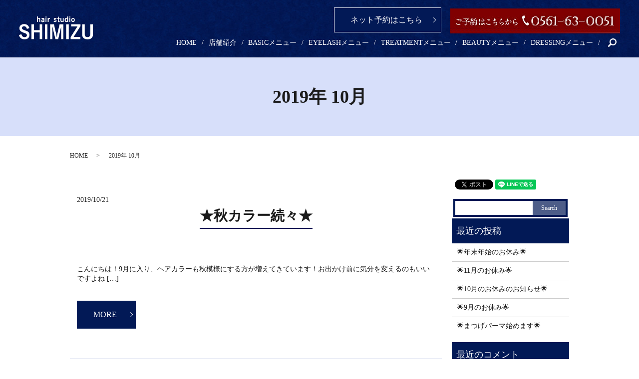

--- FILE ---
content_type: text/html; charset=UTF-8
request_url: https://www.shimizu-biyouin.com/date/2019/10
body_size: 4551
content:

<!DOCTYPE HTML>
<html lang="ja" prefix="og: http://ogp.me/ns#">
<head>
  <meta charset="utf-8">
  <meta http-equiv="X-UA-Compatible" content="IE=edge,chrome=1">
  <meta name="viewport" content="width=device-width, initial-scale=1">
  <title>10月, 2019</title>
  
<!-- All in One SEO Pack 2.3.4.2 by Michael Torbert of Semper Fi Web Designob_start_detected [-1,-1] -->
<meta name="robots" content="noindex,follow" />

<link rel="canonical" href="https://www.shimizu-biyouin.com/date/2019/10" />
<!-- /all in one seo pack -->
<link rel='stylesheet' id='contact-form-7-css'  href='https://www.shimizu-biyouin.com/wp-content/plugins/contact-form-7/includes/css/styles.css?ver=4.4.2' type='text/css' media='all' />
<script type='text/javascript' src='https://www.shimizu-biyouin.com/wp-content/themes/shimizu-biyouin.com/assets/js/vendor/jquery.min.js?ver=4.4.33'></script>
		<style type="text/css">.recentcomments a{display:inline !important;padding:0 !important;margin:0 !important;}</style>
		  <link rel="stylesheet" href="https://www.shimizu-biyouin.com/wp-content/themes/shimizu-biyouin.com/assets/css/main.css?1768978705">
  <script src="https://www.shimizu-biyouin.com/wp-content/themes/shimizu-biyouin.com/assets/js/vendor/respond.min.js"></script>
  <script type="application/ld+json">
  {
    "@context": "http://schema.org",
    "@type": "BreadcrumbList",
    "itemListElement":
    [
      {
        "@type": "ListItem",
        "position": 1,
        "item":
        {
          "@id": "https://www.shimizu-biyouin.com/",
          "name": "有限会社早立"
        }
      },
      {
        "@type": "ListItem",
        "position": 2,
        "item":
        {
          "@id": "https://www.shimizu-biyouin.com/date/2019/10/",
          "name": "2019年 10月"
        }
      }
    ]
  }
  </script>


  <script type="application/ld+json">
  {
    "@context": "http://schema.org/",
    "@type": "HairSalon",
    "name": "hair studio SHIMIZU",
    "address": "〒480-1103 愛知県長久手市岩作城ノ内53 ライブ館2F",
    "telephone": "0561-63-0051",
    "faxNumber": "",
    "url": "https://www.shimizu-biyouin.com",
    "email": "info@shimizu-biyouin.com",
    "image": "https://www.shimizu-biyouin.com/wp-content/uploads/logo_ogp.jpg",
    "logo": "https://www.shimizu-biyouin.com/wp-content/uploads/logo.svg"
  }
  </script>
</head>
<body class="scrollTop">

  <div id="fb-root"></div>
  <script>(function(d, s, id) {
    var js, fjs = d.getElementsByTagName(s)[0];
    if (d.getElementById(id)) return;
    js = d.createElement(s); js.id = id;
    js.src = "//connect.facebook.net/ja_JP/sdk.js#xfbml=1&version=v2.9";
    fjs.parentNode.insertBefore(js, fjs);
  }(document, 'script', 'facebook-jssdk'));</script>

  <header>
    <div class="primary_header">
      <div class="row">
                <div class="title">
                      <a href="https://www.shimizu-biyouin.com/">
              <object type="image/svg+xml" data="/wp-content/uploads/logo.svg" alt="有限会社早立"></object>
            </a>
                  </div>
<div class="hdr_info pc-only02">
        <p class="more"><a href="https://shimizu-biyouin.pos-s.net/reserve/" target="_blank" class="add_arrow">ネット予約はこちら</a></p>
          <img src="/wp-content/uploads/hdr_img001.jpg" alt="ご予約はこちらから" class="pc-only02">
          <!-- <img src="/wp-content/uploads/sp_hdr_img001.jpg" alt="ご予約はこちらから" class="sp-only02"> -->
        </div>
        <nav class="global_nav"><ul><li><a href="https://www.shimizu-biyouin.com/">HOME</a></li>
<li><a href="https://www.shimizu-biyouin.com/about">店舗紹介</a></li>
<li><a href="https://www.shimizu-biyouin.com/menu">BASICメニュー</a></li>
<li><a href="https://www.shimizu-biyouin.com/eyelash">EYELASHメニュー</a></li>
<li><a href="https://www.shimizu-biyouin.com/treatment">TREATMENTメニュー</a></li>
<li><a href="https://www.shimizu-biyouin.com/beauty">BEAUTYメニュー</a></li>
<li><a href="https://www.shimizu-biyouin.com/dressing">DRESSINGメニュー</a></li>

              <li class="gnav_search">
                <a href="#">search</a>
  <div class="epress_search">
    <form method="get" action="https://www.shimizu-biyouin.com/">
      <input type="text" placeholder="" class="text" name="s" autocomplete="off" value="">
      <input type="submit" value="Search" class="submit">
    </form>
  </div>
  </li>
            </ul>
            <div class="menu_icon">
              <a href="#menu"><span>メニュー開閉</span></a>
            </div></nav>      </div>
    </div>
  </header>
<div class="hdr_info sp-only02 sp">
    <figure>
      <p class="more"><a href="https://shimizu-biyouin.pos-s.net/reserve/" target="_blank" class="add_arrow">ネット予約はこちら</a></p>
      <a href="tel:0561630051">
        <img src="/wp-content/uploads/hdr_img001.jpg" alt="ご予約はこちらから" class="pc-only">
      <img src="/wp-content/uploads/sp_hdr_img001.jpg" alt="ご予約はこちらから" class="sp-only">
      </a>
    </figure>
  </div>

  <main>
              <h1 class="wow" style="">
      2019年 10月            </h1>

    
    <div class="bread_wrap">
      <div class="container gutters">
        <div class="row bread">
              <ul class="col span_12">
              <li><a href="https://www.shimizu-biyouin.com">HOME</a></li>
                      <li>2019年 10月</li>
                  </ul>
          </div>
      </div>
    </div>
    <section>
      <div class="container gutters">
        <div class="row">
                    <div class="col span_9 column_main">
                              <article class="row article_list">
        <div class="col span_12">
          <div class="article_date">
            <p>2019/10/21</p>
          </div>
          <h2 class="wow">
            <a href="https://www.shimizu-biyouin.com/blog/300">★秋カラー続々★</a>
          </h2>
        </div>
        <div class="col span_12 article_list_content">
          こんにちは！9月に入り、ヘアカラーも秋模様にする方が増えてきています！お出かけ前に気分を変えるのもいいですよね [&hellip;]          <div class="article_button">
            <p class="more"><a href="https://www.shimizu-biyouin.com/blog/300" class="add_arrow">MORE</a></p>
          </div>
        </div>
      </article>
                    <article class="row article_list">
        <div class="col span_12">
          <div class="article_date">
            <p>2019/10/03</p>
          </div>
          <h2 class="wow">
            <a href="https://www.shimizu-biyouin.com/news/291">★☆消費税について☆★</a>
          </h2>
        </div>
        <div class="col span_12 article_list_content">
          ★☆消費税について☆★10/1より消費税改定に伴い、施術代は変わらず外税のみ10%に変更させていただきます。何 [&hellip;]          <div class="article_button">
            <p class="more"><a href="https://www.shimizu-biyouin.com/news/291" class="add_arrow">MORE</a></p>
          </div>
        </div>
      </article>
                    <article class="row article_list">
        <div class="col span_12">
          <div class="article_date">
            <p>2019/10/03</p>
          </div>
          <h2 class="wow">
            <a href="https://www.shimizu-biyouin.com/news/289">★☆10月のお休み☆★</a>
          </h2>
        </div>
        <div class="col span_12 article_list_content">
          ★☆10月のお休み☆★7(月)14(月) 15(火)21(月) 22(火)28(月)よろしくお願いします。イベ [&hellip;]          <div class="article_button">
            <p class="more"><a href="https://www.shimizu-biyouin.com/news/289" class="add_arrow">MORE</a></p>
          </div>
        </div>
      </article>
      
            </div>
          <div class="col span_3 column_sub">
            <div>
<style>
.share_button {
  letter-spacing: -.40em;
  padding-top: 30px;
  margin-bottom: 7%;
}
.share_button > * {
  letter-spacing: normal;
}
.column_sub .share_button {
  margin-top: 0;
  padding-top: 0;
}
</style>
  <div class="container share_button">
    <!-- Facebook -->
    <style media="screen">
      .share_button > * {vertical-align: bottom; margin:0 2px;}
    </style>
    <div class="fb-share-button" data-href="https://www.shimizu-biyouin.com/date/2019/10" data-layout="button" data-size="small" data-mobile-iframe="false"><a class="fb-xfbml-parse-ignore" target="_blank" href="https://www.facebook.com/sharer/sharer.php?u=http%3A%2F%2Fweb01.iflag.jp%2Fshinki%2F1704%2Fshin-limited%2Fhtml%2Findex.html&amp;src=sdkpreparse">シェア</a></div>
    <!-- Twitter -->
    <a href="https://twitter.com/share" class="twitter-share-button">Tweet</a>
    <!-- LINE -->
    <div class="line-it-button" data-lang="ja" data-type="share-a" data-url="https://www.shimizu-biyouin.com/date/2019/10" style="display: none;"></div>
  </div>
</div>
<div class="sidebar">
  <div class="widget_wrap">
  <div class="epress_search">
    <form method="get" action="https://www.shimizu-biyouin.com/">
      <input type="text" placeholder="" class="text" name="s" autocomplete="off" value="">
      <input type="submit" value="Search" class="submit">
    </form>
  </div>
  </div>		<div class="widget_wrap">		<p class="widget_header">最近の投稿</p>		<ul>
					<li>
				<a href="https://www.shimizu-biyouin.com/news/575">🌟年末年始のお休み🌟</a>
						</li>
					<li>
				<a href="https://www.shimizu-biyouin.com/news/571">🌟11月のお休み🌟</a>
						</li>
					<li>
				<a href="https://www.shimizu-biyouin.com/news/568">🌟10月のお休みのお知らせ🌟</a>
						</li>
					<li>
				<a href="https://www.shimizu-biyouin.com/news/560">🌟9月のお休み🌟</a>
						</li>
					<li>
				<a href="https://www.shimizu-biyouin.com/news/554">🌟まつげパーマ始めます🌟</a>
						</li>
				</ul>
		</div>		<div class="widget_wrap"><p class="widget_header">最近のコメント</p><ul id="recentcomments"></ul></div><div class="widget_wrap"><p class="widget_header">アーカイブ</p>		<ul>
			<li><a href='https://www.shimizu-biyouin.com/date/2021/12'>2021年12月</a></li>
	<li><a href='https://www.shimizu-biyouin.com/date/2021/10'>2021年10月</a></li>
	<li><a href='https://www.shimizu-biyouin.com/date/2021/09'>2021年9月</a></li>
	<li><a href='https://www.shimizu-biyouin.com/date/2021/08'>2021年8月</a></li>
	<li><a href='https://www.shimizu-biyouin.com/date/2021/06'>2021年6月</a></li>
	<li><a href='https://www.shimizu-biyouin.com/date/2021/05'>2021年5月</a></li>
	<li><a href='https://www.shimizu-biyouin.com/date/2021/04'>2021年4月</a></li>
	<li><a href='https://www.shimizu-biyouin.com/date/2021/03'>2021年3月</a></li>
	<li><a href='https://www.shimizu-biyouin.com/date/2021/02'>2021年2月</a></li>
	<li><a href='https://www.shimizu-biyouin.com/date/2021/01'>2021年1月</a></li>
	<li><a href='https://www.shimizu-biyouin.com/date/2020/12'>2020年12月</a></li>
	<li><a href='https://www.shimizu-biyouin.com/date/2020/11'>2020年11月</a></li>
	<li><a href='https://www.shimizu-biyouin.com/date/2020/10'>2020年10月</a></li>
	<li><a href='https://www.shimizu-biyouin.com/date/2020/09'>2020年9月</a></li>
	<li><a href='https://www.shimizu-biyouin.com/date/2020/08'>2020年8月</a></li>
	<li><a href='https://www.shimizu-biyouin.com/date/2020/07'>2020年7月</a></li>
	<li><a href='https://www.shimizu-biyouin.com/date/2020/05'>2020年5月</a></li>
	<li><a href='https://www.shimizu-biyouin.com/date/2020/04'>2020年4月</a></li>
	<li><a href='https://www.shimizu-biyouin.com/date/2020/01'>2020年1月</a></li>
	<li><a href='https://www.shimizu-biyouin.com/date/2019/12'>2019年12月</a></li>
	<li><a href='https://www.shimizu-biyouin.com/date/2019/11'>2019年11月</a></li>
	<li><a href='https://www.shimizu-biyouin.com/date/2019/10'>2019年10月</a></li>
	<li><a href='https://www.shimizu-biyouin.com/date/2019/09'>2019年9月</a></li>
	<li><a href='https://www.shimizu-biyouin.com/date/2019/07'>2019年7月</a></li>
	<li><a href='https://www.shimizu-biyouin.com/date/2019/06'>2019年6月</a></li>
	<li><a href='https://www.shimizu-biyouin.com/date/2019/04'>2019年4月</a></li>
	<li><a href='https://www.shimizu-biyouin.com/date/2019/02'>2019年2月</a></li>
	<li><a href='https://www.shimizu-biyouin.com/date/2019/01'>2019年1月</a></li>
	<li><a href='https://www.shimizu-biyouin.com/date/2018/10'>2018年10月</a></li>
	<li><a href='https://www.shimizu-biyouin.com/date/2018/08'>2018年8月</a></li>
	<li><a href='https://www.shimizu-biyouin.com/date/2018/01'>2018年1月</a></li>
		</ul>
		</div><div class="widget_wrap"><p class="widget_header">カテゴリー</p>		<ul>
	<li class="cat-item cat-item-2"><a href="https://www.shimizu-biyouin.com/category/news" >お知らせ</a>
</li>
	<li class="cat-item cat-item-8"><a href="https://www.shimizu-biyouin.com/category/blog" >ブログ</a>
</li>
		</ul>
</div>1</div>
          </div>
                  </div>
      </div>
    </section>

    <section class="sec_contact inverse">
      <div class="parallax parallax_1">
        <div class="parallax_contents container">
          <h2>ご予約・お問い合わせ</h2>
          <div class="row text-center">
            <p>ご不明な点や詳細については<br class="sp-only">お電話にてお問い合わせください。</p>
            <p class="text-xlarge">TEL:<span class="pc-only">0561-63-0051</span><a href="tel:0561630051" class="sp-only">0561-63-0051</a></p>
            <p>
              営業時間 10:00～18:00<br> 定休日 毎週月・火曜日
            </p>
            <p>
              【最終受付時間】
              <br> ■カット 18:00　<br class="sp-only">■カラー・パーマ・ポイントストレート 17:00<br> ■パーフェクトストレートパーマ 16:00
            </p>
          </div>
          <div class="more text-center">
            <a href="https://shimizu-biyouin.pos-s.net/reserve/" target="_blank" class="add_arrow inverse">ネット予約はこちら</a>
          </div>
        </div>
      </div>
    </section>

  </main>
<footer>    <div class="footer_nav_wrap">
      <div class="container">
        <div class="row">
        <nav class="col span_12 pc-only"><ul><li><a href="https://www.shimizu-biyouin.com/">HOME</a></li>
<li><a href="https://www.shimizu-biyouin.com/about">店舗紹介</a></li>
<li><a href="https://www.shimizu-biyouin.com/menu">BASICメニュー</a></li>
<li><a href="https://www.shimizu-biyouin.com/eyelash">EYELASHメニュー</a></li>
<li><a href="https://www.shimizu-biyouin.com/treatment">TREATMENTメニュー</a></li>
<li><a href="https://www.shimizu-biyouin.com/beauty">BEAUTYメニュー</a></li>
<li><a href="https://www.shimizu-biyouin.com/dressing">DRESSINGメニュー</a></li>
<li><a href="https://www.shimizu-biyouin.com/policy">プライバシーポリシー</a></li>
<li><a href="https://www.shimizu-biyouin.com/sitemap">サイトマップ</a></li>
</ul></nav>        </div>
      </div>
    </div>
    <div class="footer_copyright_wrap">
      <div class="container">
        <div class="row">
          <div class="col span_12">
            <p>Copyright &copy; 有限会社早立 All Rights Reserved.<br>
              【掲載の記事・写真・イラストなどの無断複写・転載を禁じます】</p>
          </div>
        </div>
      </div>
    </div>
    <p class="pagetop"><a href="#top"></a></p>
  </footer>

  <script src="https://www.shimizu-biyouin.com/wp-content/themes/shimizu-biyouin.com/assets/js/vendor/bundle.js"></script>
  <script src="https://www.shimizu-biyouin.com/wp-content/themes/shimizu-biyouin.com/assets/js/main.js?"></script>

  <!-- twitter -->
  <script>!function(d,s,id){var js,fjs=d.getElementsByTagName(s)[0],p=/^http:/.test(d.location)?'http':'https';if(!d.getElementById(id)){js=d.createElement(s);js.id=id;js.src=p+'://platform.twitter.com/widgets.js';fjs.parentNode.insertBefore(js,fjs);}}(document, 'script', 'twitter-wjs');</script>

  <script src="https://d.line-scdn.net/r/web/social-plugin/js/thirdparty/loader.min.js" async="async" defer="defer"></script>

  <script type='text/javascript' src='https://www.shimizu-biyouin.com/wp-content/plugins/contact-form-7/includes/js/jquery.form.min.js?ver=3.51.0-2014.06.20'></script>
<script type='text/javascript'>
/* <![CDATA[ */
var _wpcf7 = {"loaderUrl":"https:\/\/www.shimizu-biyouin.com\/wp-content\/plugins\/contact-form-7\/images\/ajax-loader.gif","recaptchaEmpty":"\u3042\u306a\u305f\u304c\u30ed\u30dc\u30c3\u30c8\u3067\u306f\u306a\u3044\u3053\u3068\u3092\u8a3c\u660e\u3057\u3066\u304f\u3060\u3055\u3044\u3002","sending":"\u9001\u4fe1\u4e2d ..."};
/* ]]> */
</script>
<script type='text/javascript' src='https://www.shimizu-biyouin.com/wp-content/plugins/contact-form-7/includes/js/scripts.js?ver=4.4.2'></script>
</body>
</html>


--- FILE ---
content_type: image/svg+xml
request_url: https://www.shimizu-biyouin.com/wp-content/uploads/logo.svg
body_size: 6727
content:
<?xml version="1.0" encoding="utf-8"?>
<!-- Generator: Adobe Illustrator 19.2.1, SVG Export Plug-In . SVG Version: 6.00 Build 0)  -->
<svg version="1.1" id="レイヤー_1" xmlns="http://www.w3.org/2000/svg" xmlns:xlink="http://www.w3.org/1999/xlink" x="0px"
	 y="0px" viewBox="0 0 148 46" style="enable-background:new 0 0 148 46;" xml:space="preserve">
<style type="text/css">
	.st0{fill:#FFFFFF;}
</style>
<g>
	<g>
		<path class="st0" d="M36.4,11.1H38c0.1,0,0.1-0.1,0.1-0.1V5.6c0.5-0.7,1.1-1.1,1.6-1.1c0.4,0,0.7,0.1,0.8,0.4
			c0.2,0.2,0.2,0.6,0.2,1.3V11c0,0.1,0.1,0.1,0.1,0.1h1.7c0.1,0,0.1-0.1,0.1-0.1V5.4c0-1.7-0.8-2.6-2.3-2.6c-0.9,0-1.6,0.3-2.3,0.9
			V0.1C38.2,0.1,38.1,0,38,0h-1.7c-0.1,0-0.1,0.1-0.1,0.1V11C36.2,11,36.3,11.1,36.4,11.1z"/>
		<path class="st0" d="M51,5.5c0-1.7-1-2.6-2.9-2.6c-1.6,0-2.6,0.6-3.2,2c0,0.1,0,0.1,0.1,0.2l1.4,0.8c0,0,0.1,0,0.1,0
			c0,0,0.1,0,0.1-0.1c0.2-0.4,0.2-0.6,0.4-0.7c0.3-0.3,0.6-0.5,1.1-0.5c0.4,0,0.8,0.1,0.9,0.3c0.1,0.2,0.1,0.3,0.2,0.8
			c-1.2,0.3-2,0.5-2.6,0.8c-1.3,0.6-1.9,1.4-1.9,2.6c0,1.5,1,2.4,2.5,2.4c0.5,0,1.1-0.2,1.5-0.4c0.2-0.1,0.4-0.2,0.6-0.5
			c0,0.2,0.1,0.5,0.1,0.6c0,0.1,0.1,0.1,0.1,0.1H51c0,0,0.1,0,0.1-0.1c0,0,0-0.1,0-0.1C51,10.4,51,9.8,51,9.3V5.5z M49.1,7.1v1.5
			c-0.6,0.7-1.2,1.1-1.7,1.1c-0.2,0-0.4,0-0.5-0.1c-0.3-0.1-0.4-0.4-0.4-0.8C46.5,8,47.1,7.6,49.1,7.1z"/>
		<path class="st0" d="M53.4,3c-0.1,0-0.1,0.1-0.1,0.1V11c0,0.1,0.1,0.1,0.1,0.1H55c0.1,0,0.1-0.1,0.1-0.1V3.2C55.2,3.1,55.1,3,55,3
			H53.4z"/>
		<path class="st0" d="M54.2,2.4c0.7,0,1.2-0.5,1.2-1.2c0-0.7-0.5-1.2-1.2-1.2C53.6,0,53,0.5,53,1.2C53,1.9,53.6,2.4,54.2,2.4z"/>
		<path class="st0" d="M62.1,4.6V3c0,0,0-0.1,0-0.1c0,0,0,0-0.1,0c-0.7,0-1.1,0.1-1.5,0.3c-0.4,0.2-0.7,0.4-1,0.9V3.2
			c0-0.1-0.1-0.1-0.1-0.1h-1.7c-0.1,0-0.1,0.1-0.1,0.1V11c0,0.1,0.1,0.1,0.1,0.1h1.7c0.1,0,0.1-0.1,0.1-0.1V6.7
			c0.4-1,0.7-1.5,1.3-1.7c0.4-0.2,0.7-0.2,1.3-0.2C62,4.7,62.1,4.6,62.1,4.6z"/>
		<path class="st0" d="M70.1,10.5c0.6,0.5,1.5,0.8,2.4,0.8c1.7,0,2.9-1.1,2.9-2.6c0-0.6-0.2-1.2-0.6-1.6c-0.3-0.3-0.7-0.5-1.6-0.8
			C72,5.9,72,5.9,71.8,5.8c-0.4-0.2-0.5-0.4-0.5-0.7c0-0.4,0.3-0.7,0.9-0.7c0.7,0,1.1,0.3,1.5,1c0,0,0,0.1,0.1,0.1c0,0,0.1,0,0.1,0
			l1.4-0.9c0,0,0.1-0.1,0.1-0.1c0,0,0-0.1,0-0.1c-0.3-0.5-0.6-0.8-1-1c-0.6-0.3-1.3-0.5-2-0.5c-1.7,0-2.8,0.9-2.8,2.3
			c0,1.1,0.7,1.9,2.1,2.4c0.9,0.3,1.4,0.5,1.5,0.5c0.5,0.2,0.6,0.4,0.6,0.8c0,0.5-0.4,0.8-1,0.8c-0.8,0-1.3-0.3-1.8-1.2
			c0-0.1-0.1-0.1-0.2-0.1l-1.4,0.8c0,0-0.1,0-0.1,0.1c0,0,0,0.1,0,0.1C69.5,9.9,69.7,10.2,70.1,10.5z"/>
		<path class="st0" d="M76.9,4.7h1v4.2c0,1.2,0.1,1.6,0.6,2c0.4,0.3,0.8,0.4,1.5,0.4c0.4,0,0.9,0,1.3-0.1c0.1,0,0.1-0.1,0.1-0.1V9.6
			c0,0,0-0.1-0.1-0.1s-0.1,0-0.1,0c-0.3,0.1-0.5,0.1-0.7,0.1c-0.5,0-0.7-0.1-0.7-0.9v-4h1.5c0.1,0,0.1-0.1,0.1-0.1V3.2
			c0-0.1-0.1-0.1-0.1-0.1h-1.5V0.7c0-0.1-0.1-0.1-0.1-0.1h-1.6C78,0.5,78,0.6,78,0.7V3h-1c-0.1,0-0.1,0.1-0.1,0.1v1.4
			C76.8,4.6,76.9,4.7,76.9,4.7z"/>
		<path class="st0" d="M89.6,3h-1.7c-0.1,0-0.1,0.1-0.1,0.1v5.3c-0.5,0.8-1,1-1.6,1c-0.4,0-0.7-0.1-0.9-0.4
			c-0.2-0.3-0.2-0.6-0.2-1.3V3.2C85.1,3.1,85,3,84.9,3h-1.7c-0.1,0-0.1,0.1-0.1,0.1v5.3c0,0.9,0.2,1.5,0.6,2
			c0.4,0.5,1.1,0.8,1.9,0.8c0.9,0,1.5-0.3,2.1-0.9V11c0,0.1,0.1,0.1,0.1,0.1h1.7c0.1,0,0.1-0.1,0.1-0.1V3.2C89.7,3.1,89.6,3,89.6,3z
			"/>
		<path class="st0" d="M96.2,10.9c0.2-0.1,0.4-0.3,0.7-0.5c0,0,0,0,0,0c0,0.2,0,0.2,0.1,0.3l0,0.1c0,0,0,0.1,0,0.2
			c0,0.1,0.1,0.1,0.1,0.1h1.4c0,0,0.1,0,0.1,0c0,0,0-0.1,0-0.1c-0.1-0.8-0.1-0.8-0.1-2.5V0.1c0-0.1-0.1-0.1-0.1-0.1h-1.7
			c-0.1,0-0.1,0.1-0.1,0.1v3.5c-0.2-0.2-0.4-0.4-0.6-0.5c-0.4-0.2-0.8-0.3-1.3-0.3c-0.8,0-1.6,0.4-2.2,1c-0.7,0.8-1,1.8-1,3.2
			c0,2.6,1.3,4.2,3.3,4.2C95.3,11.3,95.9,11.1,96.2,10.9z M93.6,7.1c0-1.6,0.6-2.6,1.5-2.6c0.3,0,0.7,0.1,0.9,0.3
			c0.2,0.2,0.4,0.3,0.6,0.8v2.8c-0.2,0.4-0.3,0.6-0.5,0.8c-0.3,0.3-0.6,0.4-1,0.4c-0.5,0-1-0.3-1.2-0.7C93.7,8.4,93.6,7.9,93.6,7.1z
			"/>
		<path class="st0" d="M101.9,2.4c0.7,0,1.2-0.5,1.2-1.2c0-0.7-0.5-1.2-1.2-1.2c-0.6,0-1.2,0.5-1.2,1.2
			C100.7,1.9,101.2,2.4,101.9,2.4z"/>
		<path class="st0" d="M102.7,3H101c-0.1,0-0.1,0.1-0.1,0.1V11c0,0.1,0.1,0.1,0.1,0.1h1.7c0.1,0,0.1-0.1,0.1-0.1V3.2
			C102.8,3.1,102.8,3,102.7,3z"/>
		<path class="st0" d="M108.3,11.3c2.2,0,3.5-1.6,3.5-4.2c0-1.1-0.3-2.1-0.8-2.8c-0.6-0.9-1.6-1.4-2.8-1.4c-1.1,0-1.9,0.4-2.5,1.1
			c-0.6,0.8-1,1.8-1,3.1C104.7,9.7,106.1,11.3,108.3,11.3z M108.3,9.6c-1.3,0-1.5-1.6-1.5-2.6c0-1.2,0.3-2.6,1.5-2.6
			c1.3,0,1.6,1.4,1.6,2.5C109.8,8.7,109.2,9.6,108.3,9.6z"/>
	</g>
	<g>
		<path class="st0" d="M18,30.5c-1.1-0.8-1.9-1.1-5.1-2.3c-3.2-1.2-4.5-1.7-5.2-2.2c-1.1-0.7-1.7-1.6-1.7-2.8c0-2.2,1.6-3.5,4.3-3.5
			c1.5,0,3,0.6,3.8,1.6c0.7,0.8,1.1,1.7,1.7,3.5c0,0.1,0.1,0.1,0.2,0.1l4.7-1.4c0,0,0.1,0,0.1-0.1c0,0,0-0.1,0-0.1
			c-0.9-2.5-1.5-3.7-2.7-5c-1.7-1.9-4.5-3-7.6-3c-5.8,0-9.6,3.3-9.6,8.3c0,2,0.7,4.1,1.9,5.3c1.1,1.1,2.9,2.2,5.3,3.2l1.9,0.7
			c3.5,1.3,3.6,1.4,4.2,1.8c1,0.7,1.7,1.8,1.7,3.1c0,2.3-1.8,3.8-4.5,3.8c-1.9,0-3.6-0.7-4.7-2c-0.8-1-1.3-2-1.8-3.7
			c0,0,0-0.1-0.1-0.1c0,0-0.1,0-0.1,0l-4.7,1.5c0,0-0.1,0-0.1,0.1c0,0,0,0.1,0,0.1c1.1,3.3,2.2,4.9,4.2,6.4c2,1.4,4.4,2.1,7.2,2.1
			c2.5,0,4.8-0.7,6.6-2c2-1.5,3.1-4,3.1-6.8C21.1,34,20.1,31.9,18,30.5z"/>
		<path class="st0" d="M46.6,15.8h-4.9c-0.1,0-0.1,0.1-0.1,0.1v11.7H30V15.9c0-0.1-0.1-0.1-0.1-0.1h-4.9c-0.1,0-0.1,0.1-0.1,0.1
			v29.4c0,0.1,0.1,0.1,0.1,0.1h4.9c0.1,0,0.1-0.1,0.1-0.1V32.1h11.5v13.3c0,0.1,0.1,0.1,0.1,0.1h4.9c0.1,0,0.1-0.1,0.1-0.1V15.9
			C46.7,15.9,46.7,15.8,46.6,15.8z"/>
		<path class="st0" d="M57,15.8h-5c-0.1,0-0.1,0.1-0.1,0.1v29.4c0,0.1,0.1,0.1,0.1,0.1h5c0.1,0,0.1-0.1,0.1-0.1V15.9
			C57.2,15.9,57.1,15.8,57,15.8z"/>
		<path class="st0" d="M89.1,15.8h-7.7c-0.1,0-0.1,0-0.1,0.1l-4.1,17.7c-0.1,0.7-0.6,2.9-0.8,3.9c-0.3,2-0.3,2.1-0.5,3.2h-0.3
			c-0.3-2.3-0.8-5.1-1.3-6.8l-4.2-18c0-0.1-0.1-0.1-0.1-0.1h-7.5c-0.1,0-0.1,0.1-0.1,0.1v29.4c0,0.1,0.1,0.1,0.1,0.1H67
			c0.1,0,0.1-0.1,0.1-0.1V34.5c0-1.4,0-4-0.2-14h0.3c0.9,4.6,1.4,6.8,2.1,9.6L73,45.4c0,0.1,0.1,0.1,0.1,0.1h5.4
			c0.1,0,0.1,0,0.1-0.1l3.5-14.7c0.4-1.5,1.6-7.1,2.2-10.1h0.3l0,0.1c-0.1,6.3-0.2,10.5-0.2,13.9v10.8c0,0.1,0.1,0.1,0.1,0.1h4.5
			c0.1,0,0.1-0.1,0.1-0.1V15.9C89.3,15.9,89.2,15.8,89.1,15.8z"/>
		<path class="st0" d="M99.6,15.8h-5c-0.1,0-0.1,0.1-0.1,0.1v29.4c0,0.1,0.1,0.1,0.1,0.1h5c0.1,0,0.1-0.1,0.1-0.1V15.9
			C99.7,15.9,99.7,15.8,99.6,15.8z"/>
		<path class="st0" d="M123.1,15.8h-18.4c-0.1,0-0.1,0.1-0.1,0.1V20c0,0.1,0.1,0.1,0.1,0.1h12.4l-13.7,21.5c0,0,0,0,0,0.1v3.6
			c0,0.1,0.1,0.1,0.1,0.1H123c0.1,0,0.1-0.1,0.1-0.1v-4.1c0-0.1-0.1-0.1-0.1-0.1h-13.6l13.8-21.6c0,0,0,0,0-0.1v-3.5
			C123.2,15.9,123.2,15.8,123.1,15.8z"/>
		<path class="st0" d="M147.9,15.8H143c-0.1,0-0.1,0.1-0.1,0.1v19.2c0,2-0.4,3.4-1.1,4.4c-0.9,1.2-2.6,1.9-4.5,1.9
			c-1.9,0-3.6-0.7-4.5-1.8c-0.7-0.9-1-2.3-1-4.4V15.9c0-0.1-0.1-0.1-0.1-0.1h-4.9c-0.1,0-0.1,0.1-0.1,0.1v20.4
			c0,2.8,0.8,5.1,2.5,6.8c1.9,1.8,4.8,2.9,8.2,2.9c6.7,0,10.8-3.7,10.8-9.7V15.9C148,15.9,147.9,15.8,147.9,15.8z"/>
	</g>
</g>
</svg>


--- FILE ---
content_type: application/javascript
request_url: https://www.shimizu-biyouin.com/wp-content/themes/shimizu-biyouin.com/assets/js/main.js?
body_size: 3218
content:
$(function() {

  (function($) {
    var cName;
    switch (true) {
      case (window._ua.Tablet):
        cName = 'tablet';
        break;
      case (window._ua.Mobile):
        cName = 'mobile';
        break;
      default:
        cName = '';
    }
    $('body').addClass(cName);
  })($)

  var headerHeight = 0;
  var headerOffset = 0;
  var footerOffset = 0;
  $('header').addClass('low');
  $('footer').addClass('low');
  $('.pagetop').hide().addClass('hidden');

  var ua = navigator.userAgent;
  if (ua.indexOf('Android') !== -1) {
    $('.menu_icon a').addClass('fix');
  }
  if (ua.indexOf('iPhone') !== -1 || ua.indexOf('iPad') !== -1) {
    $('.parallax').addClass('ios');
  }

  // scrollbar
  var scrollbarWidth = window.innerWidth - document.body.clientWidth;

  // sp gnav
  $('.menu_icon a').on('click', function(e) {
    e.preventDefault();
    $(this).toggleClass('close').parent().prev()
    $('body').removeClass('down').addClass('up');
    $(this).closest('header').toggleClass('menu_open');
  });

  // gnav
  var navi_event = 'click';
  if ($('.global_nav').css('list-style-position') === 'inside') {
    navi_event =
      (!$('body.mobile').length && !$('body.tablet').length) ?
      'mouseenter mouseleave' : 'touchend';
    $('.has_under').on('click', function(e) {
      var tagName = e.target.tagName.toLowerCase();
      if (!tagName === 'a' || $(e.target.parentNode).hasClass('has_under')) {
        e.preventDefault();
      }
    });
  }
  $('.has_under').on(navi_event, function(e) {
    var tagName = e.target.tagName.toLowerCase();
    if (tagName === 'a' && !$(e.target.parentNode).hasClass('has_under')) {
      return;
    }
    e.preventDefault();
    var $self = $('>a', $(this));
    //var $self = $(this);
    if (!$self.hasClass('menu_under_open') && $('.menu_under_open').length) {
      $('.menu_under_open')
        .removeClass('menu_under_open')
        .next().stop().slideToggle(200);
    }
    $self.toggleClass('menu_under_open');
    $self.next().stop().slideToggle(200);
  });
  $('.gnav_search>a').on('click', function(e) {
    e.preventDefault();
    //$(this).toggleClass('menu_under_open');
    $(this).next().slideToggle(200);
  });

  // pagetop
  $('.pagetop a').on('click', function(e) {
    e.preventDefault();
    $('html, body').animate({
      scrollTop: 0
    });
  });

  // iOS svg tap fix
  if ($('body.mobile').length || $('body.tablet').length) {
    $('header .title a').on('touchend', function(e) {
      e.preventDefault();
      location.href = this.href;
    });
  }

  // swipebox
  if ($.isFunction($().swipebox)) {
    var swipebox = $('.swipebox').swipebox();
    $(document).on('click', '#swipebox-overlay', function(e) {
      if ($(e.target).hasClass('slide')) $.swipebox.close();
    })
  }

  // slider
  if ($.isFunction($().sliderPro)) {
    var sliderDefaults = {
      center: {
        width: 1000,
        height: 450,
        slideDistance: 0,
        visibleSize: '100%',
        arrows: true,
        fadeArrows: false,
        autoScaleLayers: false,
        breakpoints: {}
      },
      wide: {
        width: '100%',
        autoHeight: true,
        slideDistance: 0,
        arrows: true,
        fadeArrows: false,
        fade: true,
        autoScaleLayers: false,
        touchSwipe: false,
        breakpoints: {}
      },
      contents: {
        width: 450,
        height: 300,
        aspectRatio: 1.5,
        slideDistance: 10,
        visibleSize: '100%',
        arrows: true,
        fadeArrows: false,
        buttons: false,
        fadeCaption: false,
        breakpoints: {}
      }
    };
    $('.slider-pro').each(function() {
      var opt = $(this).data();
      var number_of_slide = $(this).find('.sp-slide').length;
      $(this).addClass(opt.type || 'center');
      if (!this.hasAttribute('data-type')) {
        return true;
      }
      var options = $.extend(true, (sliderDefaults[opt.type] || sliderDefaults.center), {});
      if (opt.width) {
        options.width = opt.width
      }
      if (opt.height) {
        options.height = opt.height
      }
      if (typeof opt.distance !== 'undefined') {
        options.slideDistance = opt.distance
      }
      if (opt.type == 'contents') {
        if (opt.width || opt.height) {
          options.aspectRatio = Math.round(options.width / options.height * 100) / 100;
        }
        if (number_of_slide % 2 === 0) {
          options.visibleSize = options.width * (number_of_slide - 1) + options.slideDistance * (number_of_slide - 2);
        }
      }
      if (typeof opt.autoplay !== 'undefined') {
        options.autoplay = opt.autoplay
      }
      if (typeof opt.arrows !== 'undefined') {
        switch (opt.arrows) {
          case false:
            options.arrows = false;
            $(this).addClass('disable-arrows');
            break;
          case 'pc-only':
            var bp = 768 - scrollbarWidth - 1;
            options.breakpoints[bp] = options.breakpoints[bp] || {};
            options.breakpoints[bp].arrows = false;
            $(this).addClass('sp-disable-arrows');
            break;
        }
      }
      if (typeof opt.buttons !== 'undefined') {
        switch (opt.buttons) {
          case false:
            options.buttons = false;
            break;
          case 'pc-only':
            var bp = 768 - scrollbarWidth - 1;
            options.breakpoints[bp] = options.breakpoints[bp] || {};
            options.breakpoints[bp].buttons = false;
            break;
        }
      }
      $(this).sliderPro(options);
    });
  }

  $('.slide_scroll').click(function(e) {
    e.preventDefault();
    var pos = $(this).closest('section').next().offset().top;
    $('html, body').animate({
      scrollTop: pos
    });
  });

  // Q&A
  // $('.qa:not(.qa-open) .question').click(function() {
  //   $(this).toggleClass('open').next('.answer').slideToggle();
  // });

  // responsive scroll table
  $('table.responsive-scroll').wrap(
    '<div><div class="responsive-scroll-container"><div class="responsive-scroll-inner"></div></div><p class="sp-only text-center text-small">※横スクロールで全体を表示します。</p></div>'
  );

  // responsive list table
  $('table.responsive-list').each(function() {
    var header = [];
    $(this).find('thead th').each(function() {
      header.push($(this).text());
    });
    $(this).find('tbody td').each(function() {
      $(this).attr('data-title', header[$(this).index()]);
    });
  });

  // combine table
  $('table.combine').closest('.col').css('margin-bottom', 0);

  // Fix SP Menu
  function fixSpMenu() {
    var win_h = $(window).height();
    var hdr_h = $('header').height();
    if ($('.menu_icon').is(':visible') && $('header').css('z-index') != 'auto') { // SP && Fixed
      $('header .global_nav>ul').css('max-height', win_h - hdr_h);
    } else {
      $('header .global_nav>ul').css('max-height', 'none');
    }
  }

  function fixPageTop(window) {
    var currentPos = $(window).scrollTop();
    var $pagetop = $('.pagetop');
    if (currentPos > 200) {
      $pagetop.fadeIn(200, function() {
        $(this).removeClass('hidden');
      });
    } else {
      $pagetop.fadeOut(200, function() {
        $(this).addClass('hidden');
      });
    }
  }

  function fixMainSize() {
    if ($('.main_visual').length) {
      var mainPadding = +$('.main_visual').css('padding-top').replace('px', '');
      var mainHeight = $('.main_visual').height();
      return (mainPadding > mainHeight) ? mainPadding : mainHeight;
    } else {
      return false;
    }
  }

  // Load Event
  $(window).load(function() {
    headerOffset = fixMainSize();
    footerOffset = $('footer').offset().top;
    headerHeight = $('header').height();
    $('body').removeClass('down').addClass('up').css('paddingTop', function() {
      return $('header').css('position') == 'fixed' ? $('header').height() : 0;
    });
    if (typeof WOW !== 'undefined') {
      new WOW().init();
    }
    fixSpMenu();
    $('.tile').each(function() {
      $(this).children().tile();
    });
  })

  // Scroll Event
  var scrolltimer = false;
  var prevPos = 0;
  $(window).on('scroll touchmove', function() {
    $('body').addClass('scroll');
    var currentPos = $(this).scrollTop();

    headerOffset = fixMainSize();
    footerOffset = $('footer').offset().top;

    if (currentPos > headerOffset) {
      $('header').removeClass('low').addClass('high');
    } else {
      $('header').removeClass('high').addClass('low');
    }

    if ((currentPos + $(this).height()) > footerOffset) {
      $('footer').removeClass('low').addClass('high');
    } else {
      $('footer').removeClass('high').addClass('low');
    }

    fixPageTop(this);

    if (currentPos > prevPos && currentPos > 0) { // down
      $('body').removeClass('up').addClass('down') //.css('paddingTop', 0);
      if (currentPos > headerHeight) {
        $('header').addClass('hidden');
      }
    } else { // up
      $('body').removeClass('down').addClass('up').css('paddingTop', function() {
        return $('header').css('position') == 'fixed' ? headerHeight : 0;
      });
      $('header').removeClass('hidden');
    }
    if (!currentPos) {
      $('body').addClass('scrollTop');
    } else {
      $('body').removeClass('scrollTop');
    }
    prevPos = currentPos;

    if (scrolltimer !== false) {
      clearTimeout(scrolltimer);
    }
    scrolltimer = setTimeout(function() {
      $('body').removeClass('scroll');
      $('body').removeClass('down').addClass('up').css('paddingTop', function() {
        return $('header').css('position') == 'fixed' ? headerHeight : 0;
      });
      $('header').removeClass('hidden');
    }, 500);
  });

  // Resize Event
  var resizetimer = false;
  $(window).resize(function() {
    if (resizetimer !== false) {
      clearTimeout(resizetimer);
    }
    resizetimer = setTimeout(function() {
      fixSpMenu();
      $('.tile').each(function() {
        $(this).children().tile();
      });
      headerHeight = $('header').height();
      headerOffset = $('header').offset().top;
      footerOffset = $('footer').offset().top;
      $('.tile').each(function() {
        $(this).children().tile();
      });
    }, 200);
  });

  // main_slider
  if ($.isFunction($().slick)) {
    (function($) {
      if ($('.main_visual_slick li').length <= 1) return;
      if ($('.main_visual').css('transform') !== 'none') {
        var html = $('.main_visual_slick').html();
        var $ul = $('<ul class="main_visual_slick_thumb">');
        $('.main_visual').append($ul.html(html));
      }
      var fade = false;
      var arrows = false;
      var dots = false;
      var speed = 500;
      var appendArrows = $('.main_visual_slick');
      if ($('.main_visual').css('table-layout') === 'fixed') {
        fade = true;
        speed = 1000;
      }
      if ($('.main_visual').css('list-style-position') === 'inside') {
        arrows = true;
        $('.main_visual').append('<div class="main_visual_arrow"></div>');
        appendArrows = $('.main_visual_arrow');
      }
      if ($('.main_visual').css('list-style-type') === 'circle') {
        dots = true;
      }
      var slick = $('.main_visual_slick').slick({
        slidesToShow: 1,
        autoplay: true,
        fade: fade,
        arrows: arrows,
        dots: dots,
        appendArrows: appendArrows,
        autoplaySpeed: 5000,
        speed: speed,
      }).on('beforeChange', function(e, slick, currentSlide, nextSlide) {
        if ($('.main_visual_slick_thumb').length) {
          $('.main_visual_slick_thumb_current').removeClass('main_visual_slick_thumb_current');
          $('.main_visual_slick_thumb>li').eq(nextSlide).addClass('main_visual_slick_thumb_current');
        }
        if ($('.main_visual_copy').css('transform') !== 'none') {
          var $copy = $('.main_visual_copy li');
          $copy.eq(currentSlide).removeClass('active');
          $copy.eq(nextSlide).addClass('active');
        }
      });
      if ($('.main_visual_copy').css('transform') !== 'none') {
        $('.main_visual_copy li').eq(0).addClass('active').show();
      }
      $('.main_visual_slick_thumb>li').on('click', function() {
        var index = $(this).index();
        slick.slick('slickGoTo', index);
      });
    })($);
  }

  if (typeof skrollr !== 'undefined' && !$('body').hasClass('tablet') && !$('body').hasClass('mobile')) {
    skrollr.init();
  }

  if (typeof objectFitImages !== 'undefined') {
    objectFitImages('.ofi img');
  }

  // pc-only等のタグ前後に出てくる改行コードを除去
  $('br.pc-only, br.sp-only, br.tablet-only, br.pc-hide, br.sp-hide, br.tablet-hide, sup, sub').each(function(){
    var $parent = $(this).parent();
    if( !$parent.length ) return true;
    var html = $parent.html();
    html = html
      .replace(/\n/g, '')
      .replace(/\s*?(<br class="(sp|pc|tablet)-(only|hide)([^>+?])>)\s*/g, '$1')
      .replace(/(,|\.)(<br class="(sp|pc|tablet)-(only|hide))/g, '$1 $2')
      .replace(/(\d)(<br class="(sp|pc|tablet)-(only|hide))/g, '$1　$2')
      .replace(/\s*?<(sup|sub)/g, '<$1');
    $parent.html( html );
  });

});
